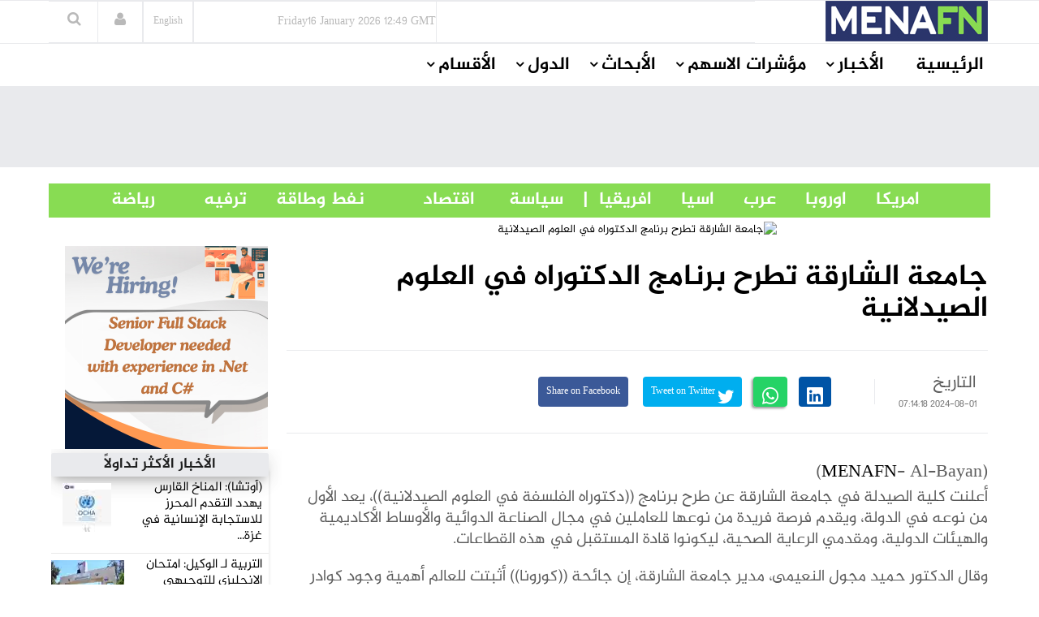

--- FILE ---
content_type: text/html
request_url: https://menafn.com/arabic/1108508624/%D8%AC%D8%A7%D9%85%D8%B9%D8%A9-%D8%A7%D9%84%D8%B4%D8%A7%D8%B1%D9%82%D8%A9-%D8%AA%D8%B7%D8%B1%D8%AD-%D8%A8%D8%B1%D9%86%D8%A7%D9%85%D8%AC-%D8%A7%D9%84%D8%AF%D9%83%D8%AA%D9%88%D8%B1%D8%A7%D9%87-%D9%81%D9%8A-%D8%A7%D9%84%D8%B9%D9%84%D9%88%D9%85-%D8%A7%D9%84%D8%B5%D9%8A%D8%AF%D9%84%D8%A7%D9%86%D9%8A%D8%A9
body_size: 71005
content:
<!DOCTYPE html><html> <head><title>جامعة الشارقة تطرح برنامج الدكتوراه في العلوم الصيدلانية</title><meta name="description" content="جامعة الشارقة تطرح برنامج الدكتوراه في العلوم الصيدلانية.     
  
   
أعلنت كلية الصيدلة في جامعة الشارقة عن طرح برنامج ((دكتوراه الفلسفة في العلوم الصيدلانية))، يعد الأول من نوعه في الدولة، ويقدم فرصة فريدة من نوعها للعاملين في مجال الصناعة الدوائي"><meta name="author" content="MENAFN"><meta name="keywords" content="جامعة, الشارقة, تطرح, برنامج, الدكتوراه, العلوم, الصيدلانية, Inflation, Currency, US Dollar, Exchange, Recession"><meta name="news_keywords" content="جامعة, الشارقة, تطرح, برنامج, الدكتوراه, العلوم, الصيدلانية, Inflation, Currency, US Dollar, Exchange, Recession"><meta data-rh="true" property="og:description" content="جامعة الشارقة تطرح برنامج الدكتوراه في العلوم الصيدلانية.     
  
   
أعلنت كلية الصيدلة في جامعة الشارقة عن طرح برنامج ((دكتوراه الفلسفة في العلوم الصيدلانية))، يعد الأول من نوعه في الدولة، ويقدم فرصة فريدة من نوعها للعاملين في مجال الصناعة الدوائي"><meta data-rh="true" property="og:title" content="جامعة الشارقة تطرح برنامج الدكتوراه في العلوم الصيدلانية"><meta data-rh="true" property="og:type" content="article"><meta data-rh="true" property="og:url" content="https://menafn.com/arabic/1108508624/جامعة-الشارقة-تطرح-برنامج-الدكتوراه-في-العلوم-الصيدلانية"><meta data-rh="true" property="og:image" content="https://menafn.com/includes/img/logo.jpg"><meta data-rh="true" property="og:image:width" content="300"><meta name="twitter:card" content="summary_large_image"><meta name="twitter:site" content="@menafn"><meta name="twitter:site:id" content="65910734"><meta name="twitter:creator" content="@menafn"><meta name="twitter:creator:id" content="65910734"><meta name="twitter:description" content="جامعة الشارقة تطرح برنامج الدكتوراه في العلوم الصيدلانية.     
  
   
أعلنت كلية الصيدلة في جامعة الشارقة عن طرح برنامج ((دكتوراه الفلسفة في العلوم الصيدلانية))، يعد الأول من نوعه في الدولة، ويقدم فرصة فريدة من نوعها للعاملين في مجال الصناعة الدوائي"><meta name="twitter:title" content="جامعة الشارقة تطرح برنامج الدكتوراه في العلوم الصيدلانية"><meta name="twitter:url" content="https://menafn.com/arabic/1108508624/جامعة-الشارقة-تطرح-برنامج-الدكتوراه-في-العلوم-الصيدلانية"><meta name="twitter:image:src" content="https://menafn.com/includes/img/logo.jpg"><meta name="author" content="MENAFN"><meta name="resource-type" content="document"><meta name="distribution" content="global"><meta name="rating" content="general"><meta name="y_key" content="63f5d0c14b50c6c7"><meta name="viewport" content="width=device-width, initial-scale=1, shrink-to-fit=no"><meta charset="utf-8"></head><div><Link rel="canonical" href="https://menafn.com/arabic/1108508624/جامعة-الشارقة-تطرح-برنامج-الدكتوراه-في-العلوم-الصيدلانية"/></div> <link href="/arabic/css/MasterCss.css" rel="stylesheet" type="text/css"> <link href="/arabic/css/bootstrap.min.css" rel="stylesheet" type="text/css"> <link href="/arabic/css/preset1.css" rel="stylesheet" type="text/css"> <link href="/arabic/css/responsive.css" rel="stylesheet" type="text/css"> <link href="/arabic/css/style.css" rel="stylesheet" type="text/css"> <link href="/arabic/css/style3.css" rel="stylesheet" type="text/css"> <link rel="stylesheet" href="https://cdnjs.cloudflare.com/ajax/libs/font-awesome/4.5.0/css/font-awesome.css" integrity="sha512-EaaldggZt4DPKMYBa143vxXQqLq5LE29DG/0OoVenoyxDrAScYrcYcHIuxYO9YNTIQMgD8c8gIUU8FQw7WpXSQ==" crossorigin="anonymous" referrerpolicy="no-referrer"> <link rel="shortcut icon" href="/favicon.ico"> <div><!-- Variables Headers Beginning -->
<meta http-equiv='content-language' content='en'>
<link rel="shortcut icon" href="/favicon.ico">
<link rel="preconnect" href="https://menafn.com">
<link rel="preconnect" href="https://analytics.google.com">
<link rel="preconnect" href="https://www.google-analytics.com">



<!-- Google Analytics GA4 -->
<script async src="https://www.googletagmanager.com/gtag/js?id=G-N45LHLQD62"></script>
<script defer>  
  window.dataLayer = window.dataLayer || []; 
  function gtag(){dataLayer.push(arguments);}
  gtag('js', new Date());
  gtag('config', 'G-N45LHLQD62');
 gtag('event', 'page_view', { 'page_path': window.location.pathname,  'send_to': 'G-N45LHLQD62' });
</script>

<!-- Google Tag Manager  (GTM)-->
<script defer>(function(w,d,s,l,i){w[l]=w[l]||[];w[l].push({'gtm.start':
new Date().getTime(),event:'gtm.js'});var f=d.getElementsByTagName(s)[0],
j=d.createElement(s),dl=l!='dataLayer'?'&l='+l:'';j.async=true;j.src=
'https://www.googletagmanager.com/gtm.js?id='+i+dl;f.parentNode.insertBefore(j,f);
})(window,document,'script','dataLayer','GTM-KRQ5F5ZP');</script>
<!-- End Google Tag Manager -->




<!-- Cookie code for GDPR -->
<script defer src="/includes/scripts/cookie-consent_gdpr.js" charset="UTF-8"></script>
<script defer charset="UTF-8">
document.addEventListener('DOMContentLoaded', function () {
cookieconsent.run({"notice_banner_type":"simple","consent_type":"express","palette":"light","language":"en","page_load_consent_levels":["strictly-necessary"],"notice_banner_reject_button_hide":false,"preferences_center_close_button_hide":false,"page_refresh_confirmation_buttons":false,"website_name":"menafn","website_privacy_policy_url":"https://menafn.com/mf_privacy.aspx"});
});
</script>

<!-- Google AMP Auto Ads -->
<script async custom-element="amp-auto-ads"
        src="https://cdn.ampproject.org/v0/amp-auto-ads-0.1.js">
</script>

<!-- Google Adsense -->
<script defer src="https://pagead2.googlesyndication.com/pagead/js/adsbygoogle.js?client=ca-pub-1786942026589567" crossorigin="anonymous"></script>





<!-- Microsoft Validation -->
<meta name="msvalidate.01" content="8F1833B3240FA96B141B50CFF19194F2" />

<!-- Microsoft Ads PubCenter -->
<script>window.msAdsQueue = window.msAdsQueue || [];</script>
<script async src="https://adsdk.microsoft.com/pubcenter/sdk.js?siteId=10322018&publisherId=253289591" crossorigin="anonymous"></script>


<!-- Microsoft Clarity -->
<script type="text/plain" data-cookie-consent="tracking">
(function(c,l,a,r,i,t,y){
    c[a]=c[a]||function(){(c[a].q=c[a].q||[]).push(arguments)};
    t=l.createElement(r);t.async=1;t.src="https://www.clarity.ms/tag/"+i;
    y=l.getElementsByTagName(r)[0];y.parentNode.insertBefore(t,y);
})(window, document, "clarity", "script", "kn4kgozbds");
</script>

<!-- Variables Headers End --></div> <script type="application/ld+json">
        {
            "@context": "https://schema.org",
            "@type": "NewsMediaOrganization",
            "name": "Middle East North Africa Financial Network",
            "alternateName": "MENAFN",
            "url": "/",
            "logo": "/includes/img/logo.jpg",
            "contactPoint": {
                "@type": "ContactPoint",
                "telephone": "+1 (505) 404-0351",
                "contactType": "customer service",
                "areaServed": "US",
                "availableLanguage": "en"
            },
            "sameAs": [
                "https://www.facebook.com/Menafn/",
                "https://twitter.com/MENAFN",
                "https://www.linkedin.com/company/menafn/",
                "/rss/"
            ]
        }
    </script> <div><script type="application/ld+json">[{"@context":"https://schema.org/","@type":"NewsArticle","MainEntityOfPage":{"@type":"WebPage","@id":"https://menafn.com/arabic/1108508624/جامعة-الشارقة-تطرح-برنامج-الدكتوراه-في-العلوم-الصيدلانية"},"headline":"جامعة الشارقة تطرح برنامج الدكتوراه في العلوم الصيدلانية","description":"(MENAFN - Al-Bayan)  \n    \n  \n   \n?????? ???? ??????? ?? ????? ??????? ?? ??? ?????? ((??????? ??????? ?? ?????? ??????????))? ??? ?????","Author":{"@type":"Organization","name":"MENAFN","url":"https://menafn.com"},"Publisher":{"@type":"Organization","name":"MENAFN","logo":{"@type":"ImageObject","url":"https://menafn.com/includes/img/Logo.jpg"}},"datePublished":"2024-08-01","dateModified":"2024-08-01"}]</script></div> <link rel="stylesheet" href="https://cdn.jsdelivr.net/npm/bootstrap-icons@1.3.0/font/bootstrap-icons.css"> <div class="body-innerwrapper class17"> <!--==================================
                START Header 

        ===================================--> <!-- We Can use id for fully control on any side you need display (Header , Container,Footer ) --> <header id="Arabic-Header"> <div class="newborderlogo"> <div class="container"> <div> <div id="logo" class="col-xs-4 col-sm-3 col-md-3 hidden-sm hidden-xs H12"> <a href="/arabic/" class="H13"> <img src="/arabic/Images/logo.jpg" alt="logo"> </a> </div> <div class="col-sm-12 col-md-9 newborderlogo"> <div class="top-right"> <div class="newedge-date class3"> <span id="lbl_day">Monday</span><span id="lbl_date" class="4">23 September 2024</span> <span id="lbl_time" class="5">09:40 GMT</span> </div> <div class="newedge-language"> <div class="class6"> <a href="/" class="class7"><h6>English</h6></a> </div> </div> <div class="newedge-login"> <a href="#" role="button" data-toggle="modal" data-target="#login"><i class="fa fa-user"></i></a> <div id="login" class="modal fade" tabindex="-1" role="dialog" aria-hidden="true"> <div class="modal-dialog"> <div class="modal-content"> <div class="modal-header"> <button type="button" class="close" data-dismiss="modal" aria-hidden="true"><i class="fa fa-close"></i></button> <h1 class="text-left">
Log in
</h1> </div> <div class="modal-body"> <form action="#" method="post" id="login-form"> <fieldset class="userdata"> <input id="username" placeholder="Username" type="text" name="username" class="form-control"> <input id="password" type="password" placeholder="Password" name="password" class="form-control"> <div class="remember-wrap"> <input id="remember" type="checkbox" name="remember" class="inputbox" value="yes"> <label for="remember">Remember Me</label> </div> <div class="button-wrap pull-left"> <input type="submit" name="Submit" class="btn btn-block btn-success" value="Log in"> </div> </fieldset> </form> </div> <div class="modal-footer">
New Here? <a href="/pr_user_register">
Create an account</a> </div> </div> </div> </div> </div> <style>astro-island,astro-slot,astro-static-slot{display:contents}</style><script>(()=>{var e=async t=>{await(await t())()};(self.Astro||(self.Astro={})).load=e;window.dispatchEvent(new Event("astro:load"));})();;(()=>{var A=Object.defineProperty;var g=(i,o,a)=>o in i?A(i,o,{enumerable:!0,configurable:!0,writable:!0,value:a}):i[o]=a;var d=(i,o,a)=>g(i,typeof o!="symbol"?o+"":o,a);{let i={0:t=>m(t),1:t=>a(t),2:t=>new RegExp(t),3:t=>new Date(t),4:t=>new Map(a(t)),5:t=>new Set(a(t)),6:t=>BigInt(t),7:t=>new URL(t),8:t=>new Uint8Array(t),9:t=>new Uint16Array(t),10:t=>new Uint32Array(t),11:t=>1/0*t},o=t=>{let[l,e]=t;return l in i?i[l](e):void 0},a=t=>t.map(o),m=t=>typeof t!="object"||t===null?t:Object.fromEntries(Object.entries(t).map(([l,e])=>[l,o(e)]));class y extends HTMLElement{constructor(){super(...arguments);d(this,"Component");d(this,"hydrator");d(this,"hydrate",async()=>{var b;if(!this.hydrator||!this.isConnected)return;let e=(b=this.parentElement)==null?void 0:b.closest("astro-island[ssr]");if(e){e.addEventListener("astro:hydrate",this.hydrate,{once:!0});return}let c=this.querySelectorAll("astro-slot"),n={},h=this.querySelectorAll("template[data-astro-template]");for(let r of h){let s=r.closest(this.tagName);s!=null&&s.isSameNode(this)&&(n[r.getAttribute("data-astro-template")||"default"]=r.innerHTML,r.remove())}for(let r of c){let s=r.closest(this.tagName);s!=null&&s.isSameNode(this)&&(n[r.getAttribute("name")||"default"]=r.innerHTML)}let p;try{p=this.hasAttribute("props")?m(JSON.parse(this.getAttribute("props"))):{}}catch(r){let s=this.getAttribute("component-url")||"<unknown>",v=this.getAttribute("component-export");throw v&&(s+=` (export ${v})`),console.error(`[hydrate] Error parsing props for component ${s}`,this.getAttribute("props"),r),r}let u;await this.hydrator(this)(this.Component,p,n,{client:this.getAttribute("client")}),this.removeAttribute("ssr"),this.dispatchEvent(new CustomEvent("astro:hydrate"))});d(this,"unmount",()=>{this.isConnected||this.dispatchEvent(new CustomEvent("astro:unmount"))})}disconnectedCallback(){document.removeEventListener("astro:after-swap",this.unmount),document.addEventListener("astro:after-swap",this.unmount,{once:!0})}connectedCallback(){if(!this.hasAttribute("await-children")||document.readyState==="interactive"||document.readyState==="complete")this.childrenConnectedCallback();else{let e=()=>{document.removeEventListener("DOMContentLoaded",e),c.disconnect(),this.childrenConnectedCallback()},c=new MutationObserver(()=>{var n;((n=this.lastChild)==null?void 0:n.nodeType)===Node.COMMENT_NODE&&this.lastChild.nodeValue==="astro:end"&&(this.lastChild.remove(),e())});c.observe(this,{childList:!0}),document.addEventListener("DOMContentLoaded",e)}}async childrenConnectedCallback(){let e=this.getAttribute("before-hydration-url");e&&await import(e),this.start()}async start(){let e=JSON.parse(this.getAttribute("opts")),c=this.getAttribute("client");if(Astro[c]===void 0){window.addEventListener(`astro:${c}`,()=>this.start(),{once:!0});return}try{await Astro[c](async()=>{let n=this.getAttribute("renderer-url"),[h,{default:p}]=await Promise.all([import(this.getAttribute("component-url")),n?import(n):()=>()=>{}]),u=this.getAttribute("component-export")||"default";if(!u.includes("."))this.Component=h[u];else{this.Component=h;for(let f of u.split("."))this.Component=this.Component[f]}return this.hydrator=p,this.hydrate},e,this)}catch(n){console.error(`[astro-island] Error hydrating ${this.getAttribute("component-url")}`,n)}}attributeChangedCallback(){this.hydrate()}}d(y,"observedAttributes",["props"]),customElements.get("astro-island")||customElements.define("astro-island",y)}})();</script><astro-island uid="165Rwx" prefix="r5" component-url="/arabic/_astro/SearchBox.DsMoXfRa.js" component-export="default" renderer-url="/arabic/_astro/client.Di-N01iu.js" props="{}" ssr client="load" opts="{&quot;name&quot;:&quot;SearchBox&quot;,&quot;value&quot;:true}" await-children><div class="newedge-search"><div class="search-icon-wrapper"><i class="fa fa-search"></i></div><div class="search-wrapper"><div class="form "><input id="txtSearch" size="20" placeholder="ابحث ..." value=""/><i id="search-close" class="fa fa-close"></i><br/></div></div></div><!--astro:end--></astro-island> </div> </div> </div> </div> </div> </header></div> <div id="mobile-nav-bar" class="mobile-nav-bar"> <div class="container"> <div class="row"> <div class="visible-sm visible-xs col-sm-12"> <div class="mobile-logo pull-left"> <a href="/"><img src="https://menafn.com/Images/logo.jpg" alt="logo"></a> </div> <a id="offcanvas-toggler" class="pull-right" href="#"><i class="fa fa-bars"></i></a> </div> </div> </div> </div> <div id="navigation-bar-sticky-wrapper" class="sticky-wrapper class20"> <nav id="navigation-bar" class="navigation hidden-sm hidden-xs"> <div class="container"> <div> <div class="col-sm-12"> <ul class="list-inline megamenu-parent"> <li> <a class="fontsizenew fontsizenew" href="/arabic/">الرئيسية</a> </li> <li class="has-child"> <a class="fontsizenew" href="javascript:void(0)">الأخبار</a> <div class="dropdown-inner"> <ul class="dropdown-items fontsizenew"> <li> <a href="/arabic/News_Industry">أخبار حسب القطاع</a> </li> <li> <a href="/arabic/Qn_news_sections">
أخبار حسب الدولة</a> </li> <li class="has-child"> <a href="/pr_index">
أخبار صحفية</a> <div class="dropdown-inner sub-dropdown-inner"> <ul class="dropdown-items"> <li> <a href="/arabic/pr_index">أخر الاخبار</a> </li> <li> <a href="/arabic/pr_login">ارسل خبر</a> </li> </ul> </div> </li> <li> <a href="/arabic/Rss">RSS</a> </li> </ul> </div> </li> <li class="has-child"> <a class="fontsizenew" href="javascript:void(0)">مؤشرات الاسهم</a> <div class="dropdown-inner"> <ul class="dropdown-items fontsizenew"> <li> <a href="/arabic/Qn_market">
الأسواق العالمية
</a> </li> <li class="has-child"> <a href="/arabic/Coins">
العملات
</a> <div class="dropdown-inner sub-dropdown-inner"> <ul class="dropdown-items"> <li> <a href="/arabic/CurrencyConverter?sessionID=OvWe837bT0mK">
تحويل العملات
</a> </li> <li> <a href="/arabic/Coins?currency=usd">
عملات عالمية
</a> </li> <li> <a href="/arabic/Coins?currency=mena_cross">
أسعار العملات
                                                                العربية
</a> </li> <li> <a href="/arabic/Coins?currency=3MD">
أسعار اللايبور
</a> </li> </ul> </div> </li> <li> <a href="/arabic/OilAndGas">
أسواق المعادن</a> </li> <li> <a href="/arabic/Qn_market">
أسواق الشرق الأوسط
</a> </li> </ul> </div> </li> <li class="has-child"> <a class="fontsizenew" href="javascript:void(0)">الأبحاث</a> <div class="dropdown-inner"> <ul class="dropdown-items fontsizenew"> <li> <a href="/arabic/Rc_research">
الأبحاث المجانية
</a> </li> </ul> </div> </li> <li class="has-child"> <a class="fontsizenew" href="javascript:void(0)">الدول</a> <div class="dropdown-inner"> <ul class="dropdown-items fontsizenewlist"> <li> <a href="/arabic/Qn_Couuntry?country=SA&#38;src=header">
السعودية
</a> </li> <li> <a href="/arabic/Qn_Couuntry?country=AE&#38;src=header">الإمارات</a> </li> <li> <a href="/arabic/Qn_Couuntry?country=BH&#38;src=header">البحرين</a> </li> <li> <a href="/arabic/Qn_Couuntry?country=QA&#38;src=header">قطر</a> </li> <li> <a href="/arabic/Qn_Couuntry?country=KW&#38;src=header">الكويت</a> </li> <li> <a href="/arabic/Qn_Couuntry?country=JO&#38;src=header">الأردن</a> </li> <li> <a href="/arabic/Qn_Couuntry?country=OM&#38;src=header">سلطنة عمان</a> </li> <li> <a href="/arabic/Qn_Couuntry?country=EG&#38;src=header">مصر</a> </li> <li> <a href="/arabic/Qn_Couuntry?country=LB&#38;src=header">لبنان</a> </li> <li> <a href="/arabic/Qn_Couuntry?country=IQ&#38;src=header">العراق</a> </li> <li> <a href="/arabic/Qn_Couuntry?country=PS&#38;src=header">فلسطين</a> </li> <li> <a href="/arabic/Qn_Couuntry?country=SY&#38;src=header">سوريا</a> </li> <li> <a href="/arabic/Qn_Couuntry?country=TN&#38;src=header">تونس</a> </li> <li> <a href="/arabic/Qn_Couuntry?country=DZ&#38;src=header">الجزائر</a> </li> <li> <a href="/arabic/Qn_Couuntry?country=MA&#38;src=header">المغرب</a> </li> <li> <a href="/arabic/Qn_Couuntry?country=YE&#38;src=header">اليمن</a> </li> </ul> </div> </li> <!-- الأقسام --> <li class="has-child"> <a class="fontsizenew"> الأقسام </a> <div class="dropdown-inner"> <ul class="dropdown-items"></ul> </div> </li> </ul> </div> </div> </div> </nav> </div> <!--==================================
		         END MAIN HEADER     
		===================================--> <!--==================================
		         START MAIN WRAPPER     
		===================================--> <!--==================================
    =            START MAIN WRAPPER      =
    ===================================--> <div><!--  Variables Body Begin-->
<!-- Code for google ads once per page -->
 

<!-- Google ads Auto -->
<amp-auto-ads type="adsense"
        data-ad-client="ca-pub-1786942026589567">
</amp-auto-ads>

<!--  Variables Body End-->


<!-- Google Tag Manager (noscript) -->
<noscript><iframe src="https://www.googletagmanager.com/ns.html?id=GTM-KRQ5F5ZP"
height="0" width="0" style="display:none;visibility:hidden"></iframe></noscript>
<!-- End Google Tag Manager (noscript) -->


<!--  End Variables Body Begin --></div> <main>  <meta http-equiv="refresh" content="90"> <div> <div class="class13"> <div class="container"> <div class="row"> <div class="col-md-12 class12"> <astro-island uid="Z1guuJc" prefix="r0" component-url="/arabic/_astro/Leaders_ads_qn_news.Bp9Ukji1.js" component-export="default" renderer-url="/arabic/_astro/client.Di-N01iu.js" props="{&quot;suppliedAdHtml&quot;:[0,&quot;&lt;!-- MENAFN ads Leader Jan 2024 --&gt;\r\n\r\n&lt;!-- Leader Jan 2024 --&gt;\r\n&lt;ins class=\&quot;adsbygoogle\&quot;\r\n     style=\&quot;display:inline-block;width:728px;height:90px\&quot;\r\n     data-ad-client=\&quot;ca-pub-1786942026589567\&quot;\r\n     data-ad-slot=\&quot;3518678224\&quot;&gt;&lt;/ins&gt;\r\n&lt;script&gt;\r\n     (adsbygoogle = window.adsbygoogle || []).push({});\r\n&lt;/script&gt;&quot;]}" ssr client="load" opts="{&quot;name&quot;:&quot;Leaders&quot;,&quot;value&quot;:true}" await-children><div class="text-center"></div><!--astro:end--></astro-island> </div> </div> </div> </div> <br> <div class="container"><div class="new_bar_green_links"><div class="row"><div class="col-sm-7"><a class="new_bar_green_links_a fontsizenew" target="_blank" href="/arabic/Tb_newsPolitics">             |      سياسة                </a><a class="new_bar_green_links_a fontsizenew" target="_blank" href="/arabic/Tb_newsEconomy">               اقتصاد                  </a><a class="new_bar_green_links_a fontsizenew" target="_blank" href="/arabic/Tb_newsOilAndEnergy">                         نفط وطاقة                </a><a class="new_bar_green_links_a fontsizenew" target="_blank" href="/arabic/Tb_newsEntertainment">                    ترفيه                 </a><a class="new_bar_green_links_a fontsizenew" target="_blank" href="/arabic/Tb_newsSport">                  رياضة     </a></div><div class="col-sm-4"><a class="new_bar_green_links_a fontsizenew" target="_blank" href="/arabic/Tb_newsUnitedStates">             امريكا                   </a><a class="new_bar_green_links_a fontsizenew" target="_blank" href="/arabic/Tb_newsEurope">               اوروبا                   </a><a class="new_bar_green_links_a fontsizenew" target="_blank" href="/arabic/Tb_newsArab">               عرب                   </a><a class="new_bar_green_links_a fontsizenew" target="_blank" href="/arabic/Tb_newsAsia">               اسيا                   </a><a class="new_bar_green_links_a fontsizenew" target="_blank" href="/arabic/Tb_newsAfrica">     افريقيا       </a></div></div></div></div> </div>  <section class="single-category classHeightImportant">  <div class="text-center" hidden> <div class="container"> <div> <img class="MarginIMG text-left" src="/includes/img/error-logo-left.png"> <div class="Style403">403</div> </div> <div> <div class="SorryStyle text-left">Sorry!!</div> <div class="ErrorTextStyle">
Error! We're sorry, but the page you were looking for doesn't exist.
</div> </div> </div> </div>   <div id="HiddenMainDiv"> <div class="container classHeightImportant"> <div class="'col-sm-12"> <div id="ContentPlaceHolder1_div_story" class="col-sm-9 ContentPlaceHolder1_div_story"> <div class="text-center"> <a href="https://menafn.com/includes/img/logo.jpg" id="ContentPlaceHolder1_img_link" target="_blank"> <img id="ImgNews" class="classwidth835" alt="جامعة الشارقة تطرح برنامج الدكتوراه في العلوم الصيدلانية" title="جامعة الشارقة تطرح برنامج الدكتوراه في العلوم الصيدلانية" src="https://menafn.com/includes/img/logo.jpg"> </a> </div> <h1 class="main-entry-title classfont38">جامعة الشارقة تطرح برنامج الدكتوراه في العلوم الصيدلانية</h1> <p id="ContentPlaceHolder1_author_section"></p> <div class="entry-blog-meta mt-0"> <div class="entry-blog-meta-list"> <div class="author-avatar-text"> <p class="author"> <a href="/arabic/1108508624/%D8%AC%D8%A7%D9%85%D8%B9%D8%A9-%D8%A7%D9%84%D8%B4%D8%A7%D8%B1%D9%82%D8%A9-%D8%AA%D8%B7%D8%B1%D8%AD-%D8%A8%D8%B1%D9%86%D8%A7%D9%85%D8%AC-%D8%A7%D9%84%D8%AF%D9%83%D8%AA%D9%88%D8%B1%D8%A7%D9%87-%D9%81%D9%8A-%D8%A7%D9%84%D8%B9%D9%84%D9%88%D9%85-%D8%A7%D9%84%D8%B5%D9%8A%D8%AF%D9%84%D8%A7%D9%86%D9%8A%D8%A9" title="Posts by NewEdge" rel="author">التاريخ</a> </p> <span class="entry-date">2024-08-01 07:14:18</span> <span class="cats"></span> </div> </div>  <div id="ContentPlaceHolder1_social_edg" class="entry-blog-meta-list"> <div class="share-count"></div> <div class="newedge-social-share"> <ul> <li></li> <li> <a class="icon-linkedin" title="Share on linkedin" href="https://www.linkedin.com/shareArticle?mini=true&url=https://menafn.com/arabic/1108508624/جامعة-الشارقة-تطرح-برنامج-الدكتوراه-في-العلوم-الصيدلانية"><i class="bi bi-linkedin class21"></i></a> </li> <li></li><li> <a href="whatsapp://send?text=https://menafn.com/arabic/1108508624/جامعة-الشارقة-تطرح-برنامج-الدكتوراه-في-العلوم-الصيدلانية" data-action="share/whatsapp/share" class="float"> <i class="bi bi-whatsapp class21"></i></a> </li> <li></li><li> <a href="https://twitter.com/intent/tweet?url=https://menafn.com/arabic/1108508624/جامعة-الشارقة-تطرح-برنامج-الدكتوراه-في-العلوم-الصيدلانية" class="icon-twitter"> <i class="bi bi-twitter class21"></i> Tweet on Twitter</a> </li> <li></li> <li> <a href="https://www.facebook.com/sharer/sharer.php?u=https://menafn.com/arabic/1108508624/جامعة-الشارقة-تطرح-برنامج-الدكتوراه-في-العلوم-الصيدلانية" class="icon-facebook class21">
Share on Facebook</a> </li> </ul> </div> </div>  </div>  <div class="entry-summary"> <div class="entry-summary tit"> <div class="body_tbl">(<a style="color:black" href="https://menafn.com" target="_blank">MENAFN</a>- Al-Bayan)  
    
  
   
<p>أعلنت كلية الصيدلة في جامعة الشارقة عن طرح برنامج ((دكتوراه الفلسفة في العلوم الصيدلانية))، يعد الأول من نوعه في الدولة، ويقدم فرصة فريدة من نوعها للعاملين في مجال الصناعة الدوائية والأوساط الأكاديمية والهيئات الدولية، ومقدمي الرعاية الصحية، ليكونوا قادة المستقبل في هذه القطاعات.</p>
<p>وقال الدكتور حميد مجول النعيمي، مدير جامعة الشارقة، إن جائحة ((كورونا)) أثبتت للعالم أهمية وجود كوادر بشرية مؤهلة في كل دولة تعمل في مجال تقديم الرعاية والخدمات الصحية، وتقوم الجامعة بعمل العديد من الدراسات بصفة دورية حول البرامج الأكاديمية والمهنية، التي تحتاج إليها القطاعات المختلفة في الدولة، خاصة القطاع الطبي والصحي، ما يجعلها تطرح برامج أكاديمية ومهنية تتماشى مع احتياجات سوق العمل المحلي والدولي.</p>
<p>من جانبه أكد الدكتور قتيبة حميد، نائب مدير الجامعة لشؤون الكليات الطبية والعلوم الصحية وعميد كلية الطب، أن برنامج ((دكتوراه الفلسفة في العلوم الصيدلانية)) يعد البرنامج الأول والوحيد من نوعه في الدولة، ويهدف إلى تزويد الطلبة بالمعرفة المتقدمة والمساقات العلمية لإجراء البحوث المميزة والنوعية في مجال العلوم الصيدلانية، وإعداد الطلبة لتلبية متطلبات سوق العمل في الصناعة الدوائية والأوساط الأكاديمية والهيئات الدولية، ومقدمي الرعاية الصحية، ليكونوا قادة المستقبل في هذه القطاعات.</p>
<p>ولفت الدكتور كارم الزعبي، عميد كلية الصيدلة، إلى أن البرنامج، ينقسم إلى ثلاثة مسارات هي: اكتشاف وتصميم الأدوية، والصيدلانيات والصيدلة التكنولوجية، وعلم الأدوية، مشيرا إلى أن الجامعة توفر لطبة البرنامج من خلال معهد البحوث للعلوم الطبية والصحية المختبرات المزودة بأحدث التقنيات والأجهزة، مما يساهم في خلق بيئة مثالية لإجراء البحوث العلمية الصيدلانية المبتكرة مما يعزز تجربة التعلم لطلبة البرنامج ويمكنهم من إجراء دراسات علمية غير مسبوقة واستكشاف منهجيات جديدة والمساهمة في تطوير العلوم الصيدلانية</p><p><a style="color:black" href="https://menafn.com/arabic/1108508624/جامعة-الشارقة-تطرح-برنامج-الدكتوراه-في-العلوم-الصيدلانية" target="_blank"><p>MENAFN01082024000110011019ID1108508624</p></a></p><!--MENAFN01082024000110011019ID1108508624--></div> <!-- <br /> --> </div> </div> <a href="https://www.albayan.ae/uae/education/2024-08-02-1.4913311" id="ContentPlaceHolder1_a_logo_anchor" target="_blank" class="ex1 aColor"> <img src="https://menafn.com/updates/provider/Al-Bayan.JPG" id="ContentPlaceHolder1_img_logo_anchor" style="border:0"> <h2 class="main-entry-title classfont38"></h2> </a> <div class="entry-summary" id="addnew"></div> <div> <p class="addnew"> <b>إخلاء المسؤولية القانونية:</b><br> تعمل شركة "شبكة الشرق الأوسط
              وشمال أفريقيا للخدمات المالية" على توفير المعلومات "كما هي" دون أي
              تعهدات أو ضمانات... سواء صريحة أو ضمنية.إذ أن هذا يعد إخلاء لمسؤوليتنا
              من ممارسات الخصوصية أو المحتوى الخاص بالمواقع المرفقة ضمن شبكتنا بما
              يشمل الصور ومقاطع الفيديو. لأية استفسارات تتعلق باستخدام وإعادة استخدام
              مصدر المعلومات هذه يرجى التواصل مع مزود المقال المذكور أعلاه.
</p> </div> <p></p> <div class="post-meta-info"> <div class="post-meta-info-list date"> <i class="fa fa-calendar-o"></i> <div class="post-meta-info-list-in date-in"> <p>Date</p> <time class="entry-date"> <span id="ContentPlaceHolder1_lbl_date_story"> 2024-08-01 07:14:18 </span> </time> </div> </div> <div class="post-meta-info-list category"> <i class="fa fa-folder-open-o"></i> <div class="post-meta-info-list-in category-in"> <p>Category</p> <a rel="category tag"> <span id="ContentPlaceHolder1_lblb_cats"></span> </a> </div> </div> <div class="post-meta-info-list comments"> <i class="fa fa-comments-o"></i> <div class="post-meta-info-list-in comments-in"> <p>Comments</p> <a><span class="leave-reply">No comment</span></a> </div> </div> <div class="post-meta-info-list tags"> <i class="fa fa-tags"></i> <div class="post-meta-info-list-in tags-in"> <p>Tags</p> <span id="ContentPlaceHolder1_lbl_hashtags">Label</span> </div> </div> </div>  </div> <div class="col-sm-3"> <div id="ContentPlaceHolder1_Rightcol"> <div id="RColFirtsSquareBanner" class="market-data mtt30 mt-0"> <div id="sqaur1"> <astro-island uid="ZuTf1k" prefix="r2" component-url="/arabic/_astro/Square_ads_qn_news.eveh94os.js" component-export="default" renderer-url="/arabic/_astro/client.Di-N01iu.js" props="{&quot;suppliedAdHtml&quot;:[0,&quot;&lt;a target=&#39;_blank&#39;  href=&#39;mailto:careers@menafn.com&#39;&gt; &lt;img  src=https://menafn.com/updates/banners/be36a3e1-e.png&gt; &lt;/a&gt;&quot;]}" ssr client="load" opts="{&quot;name&quot;:&quot;Square&quot;,&quot;value&quot;:true}" await-children><div class="text-center"></div><!--astro:end--></astro-island> </div> </div> <div class="section-title"> <div class="card" id="div_mostPop"> <div><meta charset="UTF-8" />
<div class="card-header text-center">
        <h3>الأخبار الأكثر تداولاً</h3>
</div><div class="row"><div class="col-md-12">		
            <div class="col-md-5 gradient-color03 most_stories_s3 img-wrapper most_stories_s4">
                <a href="https://menafn.com/arabic/1110591013/أوتشا-المناخ-القارس-يهدد-التقدم-المحرز-للاستجابة-الإنسانية-في-غزة" target="_Blank">
                    <img src="/Updates/index/HTML_Images/NewsAR_MostPopular_img_1.jpg?910757" alt="(أوتشا): المناخ القارس يهدد التقدم المحرز للاستجابة الإنسانية في غزة..." / height="60" width="auto">
                </a>
            </div>
            <div class="col-md-7 article-inner">
                <div class="article-info most_stories_s5" >
                    <h4 class="entry-title img-wrapper most_stories_s6">
                        <a href="https://menafn.com/arabic/1110591013/أوتشا-المناخ-القارس-يهدد-التقدم-المحرز-للاستجابة-الإنسانية-في-غزة" class="most_stories_s7" target="_Blank">(أوتشا): المناخ القارس يهدد التقدم المحرز للاستجابة الإنسانية في غزة...</a>
                    </h4>
                </div>
            </div>
         </div><div class="col-md-12">		
            <div class="col-md-5 gradient-color03 most_stories_s3 img-wrapper most_stories_s4">
                <a href="https://menafn.com/arabic/1110589092/التربية-لـ-الوكيل-امتحان-الإنجليزي-للتوجيهي-التكميلي-يعقد-في-موعده-غدا" target="_Blank">
                    <img src="/Updates/index/HTML_Images/NewsAR_MostPopular_img_2.jpg?105942" alt="التربية لـ الوكيل: امتحان الإنجليزي للتوجيهي التكميلي يُعقد في موعده ..." / height="60" width="auto">
                </a>
            </div>
            <div class="col-md-7 article-inner">
                <div class="article-info most_stories_s5" >
                    <h4 class="entry-title img-wrapper most_stories_s6">
                        <a href="https://menafn.com/arabic/1110589092/التربية-لـ-الوكيل-امتحان-الإنجليزي-للتوجيهي-التكميلي-يعقد-في-موعده-غدا" class="most_stories_s7" target="_Blank">التربية لـ الوكيل: امتحان الإنجليزي للتوجيهي التكميلي يُعقد في موعده ...</a>
                    </h4>
                </div>
            </div>
         </div></div><div class="row"><div class="col-md-12">		
            <div class="col-md-5 gradient-color03 most_stories_s3 img-wrapper most_stories_s4">
                <a href="https://menafn.com/arabic/1110583793/آل-الشيخ-يعلن-طرح-التذاكر-المجانية-لمعرض-سنيكر-كون-في-موسم-الرياض" target="_Blank">
                    <img src="/Updates/index/HTML_Images/NewsAR_MostPopular_img_3.jpg?301127" alt="آل الشيخ يعلن طرح التذاكر المجانية لمعرض سنيكر كون في موسم الرياض..." / height="60" width="auto">
                </a>
            </div>
            <div class="col-md-7 article-inner">
                <div class="article-info most_stories_s5" >
                    <h4 class="entry-title img-wrapper most_stories_s6">
                        <a href="https://menafn.com/arabic/1110583793/آل-الشيخ-يعلن-طرح-التذاكر-المجانية-لمعرض-سنيكر-كون-في-موسم-الرياض" class="most_stories_s7" target="_Blank">آل الشيخ يعلن طرح التذاكر المجانية لمعرض سنيكر كون في موسم الرياض...</a>
                    </h4>
                </div>
            </div>
         </div><div class="col-md-12">		
            <div class="col-md-5 gradient-color03 most_stories_s3 img-wrapper most_stories_s4">
                <a href="https://menafn.com/arabic/1110580799/خبراء-يناقشون-دور-صناع-المحتوى-في-تعزيز-التسويق-على-لينكد-إن" target="_Blank">
                    <img src="/Updates/index/HTML_Images/NewsAR_MostPopular_img_4.jpg?18737" alt="خبراء يناقشون دور صناع المحتوى في تعزيز التسويق على لينكد إن..." / height="60" width="auto">
                </a>
            </div>
            <div class="col-md-7 article-inner">
                <div class="article-info most_stories_s5" >
                    <h4 class="entry-title img-wrapper most_stories_s6">
                        <a href="https://menafn.com/arabic/1110580799/خبراء-يناقشون-دور-صناع-المحتوى-في-تعزيز-التسويق-على-لينكد-إن" class="most_stories_s7" target="_Blank">خبراء يناقشون دور صناع المحتوى في تعزيز التسويق على لينكد إن...</a>
                    </h4>
                </div>
            </div>
         </div></div></div>

</div> </div> </div>  <div id="RColStayConnected" class="social-counter mtt30" style="width:300px">   </div>  </div> </div> </div>   <div class="container"> <div> <div class="col-sm-9"> <div class="mtt30"> <div class="section-title"> <h3 class="heading-large-left">آخر الأخبار</h3> </div> <div><meta charset="UTF-8" />
<div class="simple-article-overlay"><div class="row" ><div class="col-md-4" >        
            <article class="no-image">
                     <div class="article-inner">                     
                       <div class="img-wrapper" >
                       <div class="more_stories_s5" >
                       <a href="https://menafn.com/arabic/1110606037/الأمم-المتحدة-إعادة-إعمار-غزة-لا-تحتمل-التأجيل" target="_Blank">
                       <img class="more_stories_s6"   src="/Updates/index/HTML_Images/NewsAR_MoreStories_img_1.webp?696903" alt="الأمم المتحدة: إعادة إعمار غزة لا تحتمل التأجيل..." height="auto" width="250">
                       </a>
                       </div>
                       </div>                                         
                     </div>
                     <div class="article-inner more_stories_s7" dir="rtl"  >
                      <div class="article-info">
                         <h4 class="entry-title">
                           <a href="https://menafn.com/arabic/1110606037/الأمم-المتحدة-إعادة-إعمار-غزة-لا-تحتمل-التأجيل"  class="more_stories_s8"   target="_Blank">الأمم المتحدة: إعادة إعمار غزة لا تحتمل التأجيل...</a>
                         </h4>
                       </div>
                       </div>
                   </article>
        </div><div class="col-md-4" >        
            <article class="no-image">
                     <div class="article-inner">                     
                       <div class="img-wrapper" >
                       <div class="more_stories_s5" >
                       <a href="https://menafn.com/arabic/1110606036/وزير-باكستاني-ترتيبات-جارية-لاتفاق-دفاعي-مع-السعودية-وتركيا" target="_Blank">
                       <img class="more_stories_s6"   src="/Updates/index/HTML_Images/NewsAR_MoreStories_img_2.webp?609698" alt="وزير باكستاني: ترتيبات جارية لاتفاق دفاعي مع السعودية وتركيا..." height="auto" width="250">
                       </a>
                       </div>
                       </div>                                         
                     </div>
                     <div class="article-inner more_stories_s7" dir="rtl"  >
                      <div class="article-info">
                         <h4 class="entry-title">
                           <a href="https://menafn.com/arabic/1110606036/وزير-باكستاني-ترتيبات-جارية-لاتفاق-دفاعي-مع-السعودية-وتركيا"  class="more_stories_s8"   target="_Blank">وزير باكستاني: ترتيبات جارية لاتفاق دفاعي مع السعودية وتركيا...</a>
                         </h4>
                       </div>
                       </div>
                   </article>
        </div><div class="col-md-4" >        
            <article class="no-image">
                     <div class="article-inner">                     
                       <div class="img-wrapper" >
                       <div class="more_stories_s5" >
                       <a href="https://menafn.com/arabic/1110606035/إسرائيل-تفتح-الملاجئ-في-عسقلان" target="_Blank">
                       <img class="more_stories_s6"   src="/Updates/index/HTML_Images/NewsAR_MoreStories_img_3.webp?108047" alt="إسرائيل تفتح الملاجئ في عسقلان..." height="auto" width="250">
                       </a>
                       </div>
                       </div>                                         
                     </div>
                     <div class="article-inner more_stories_s7" dir="rtl"  >
                      <div class="article-info">
                         <h4 class="entry-title">
                           <a href="https://menafn.com/arabic/1110606035/إسرائيل-تفتح-الملاجئ-في-عسقلان"  class="more_stories_s8"   target="_Blank">إسرائيل تفتح الملاجئ في عسقلان...</a>
                         </h4>
                       </div>
                       </div>
                   </article>
        </div></div><div class="row" ><div class="col-md-4" >        
            <article class="no-image">
                     <div class="article-inner">                     
                       <div class="img-wrapper" >
                       <div class="more_stories_s5" >
                       <a href="https://menafn.com/arabic/1110606034/طيران-الإمارات-للآداب-جلسات-تروي-حكايات-الإبداع-الإماراتي" target="_Blank">
                       <img class="more_stories_s6"   src="/Updates/index/HTML_Images/NewsAR_MoreStories_img_4.jpg?303231" alt=""طيران الإمارات للآداب".. جلسات تروي حكايات الإبداع الإماراتي..." height="auto" width="250">
                       </a>
                       </div>
                       </div>                                         
                     </div>
                     <div class="article-inner more_stories_s7" dir="rtl"  >
                      <div class="article-info">
                         <h4 class="entry-title">
                           <a href="https://menafn.com/arabic/1110606034/طيران-الإمارات-للآداب-جلسات-تروي-حكايات-الإبداع-الإماراتي"  class="more_stories_s8"   target="_Blank">"طيران الإمارات للآداب".. جلسات تروي حكايات الإبداع الإماراتي...</a>
                         </h4>
                       </div>
                       </div>
                   </article>
        </div><div class="col-md-4" >        
            <article class="no-image">
                     <div class="article-inner">                     
                       <div class="img-wrapper" >
                       <div class="more_stories_s5" >
                       <a href="https://menafn.com/arabic/1110606033/محمد-بن-راشد-للمعرفة-تشارك-في-القاهرة-للكتاب" target="_Blank">
                       <img class="more_stories_s6"   src="/Updates/index/HTML_Images/NewsAR_MoreStories_img_5.jpg?498416" alt=""محمد بن راشد للمعرفة" تشارك في "القاهرة للكتاب"..." height="auto" width="250">
                       </a>
                       </div>
                       </div>                                         
                     </div>
                     <div class="article-inner more_stories_s7" dir="rtl"  >
                      <div class="article-info">
                         <h4 class="entry-title">
                           <a href="https://menafn.com/arabic/1110606033/محمد-بن-راشد-للمعرفة-تشارك-في-القاهرة-للكتاب"  class="more_stories_s8"   target="_Blank">"محمد بن راشد للمعرفة" تشارك في "القاهرة للكتاب"...</a>
                         </h4>
                       </div>
                       </div>
                   </article>
        </div><div class="col-md-4" >        
            <article class="no-image">
                     <div class="article-inner">                     
                       <div class="img-wrapper" >
                       <div class="more_stories_s5" >
                       <a href="https://menafn.com/arabic/1110606032/أحمد-القرملاوي-جوائز-الإمارات-الأدبية-تثري-المشهد-الثقافي-العربي" target="_Blank">
                       <img class="more_stories_s6"   src="/Updates/index/HTML_Images/NewsAR_MoreStories_img_6.jpg?857221" alt="أحمد القرملاوي: جوائز الإمارات الأدبية تثري المشهد الثقافي العربي..." height="auto" width="250">
                       </a>
                       </div>
                       </div>                                         
                     </div>
                     <div class="article-inner more_stories_s7" dir="rtl"  >
                      <div class="article-info">
                         <h4 class="entry-title">
                           <a href="https://menafn.com/arabic/1110606032/أحمد-القرملاوي-جوائز-الإمارات-الأدبية-تثري-المشهد-الثقافي-العربي"  class="more_stories_s8"   target="_Blank">أحمد القرملاوي: جوائز الإمارات الأدبية تثري المشهد الثقافي العربي...</a>
                         </h4>
                       </div>
                       </div>
                   </article>
        </div></div><div class="row" ><div class="col-md-4" >        
            <article class="no-image">
                     <div class="article-inner">                     
                       <div class="img-wrapper" >
                       <div class="more_stories_s5" >
                       <a href="https://menafn.com/arabic/1110606031/إكسبوجر-يجمع-مستكشفي-محيطات-في-القمة-البيئية" target="_Blank">
                       <img class="more_stories_s6"   src="/Updates/index/HTML_Images/NewsAR_MoreStories_img_7.jpg?411211" alt=""إكسبوجر" يجمع مستكشفي محيطات في "القمة البيئية"..." height="auto" width="250">
                       </a>
                       </div>
                       </div>                                         
                     </div>
                     <div class="article-inner more_stories_s7" dir="rtl"  >
                      <div class="article-info">
                         <h4 class="entry-title">
                           <a href="https://menafn.com/arabic/1110606031/إكسبوجر-يجمع-مستكشفي-محيطات-في-القمة-البيئية"  class="more_stories_s8"   target="_Blank">"إكسبوجر" يجمع مستكشفي محيطات في "القمة البيئية"...</a>
                         </h4>
                       </div>
                       </div>
                   </article>
        </div><div class="col-md-4" >        
            <article class="no-image">
                     <div class="article-inner">                     
                       <div class="img-wrapper" >
                       <div class="more_stories_s5" >
                       <a href="https://menafn.com/arabic/1110606028/بدور-القاسمي-تفتتح-مهرجان-الشارقة-للأدب-الأفريقي" target="_Blank">
                       <img class="more_stories_s6"   src="/Updates/index/HTML_Images/NewsAR_MoreStories_img_8.jpg?965201" alt="بدور القاسمي تفتتح مهرجان الشارقة للأدب الأفريقي..." height="auto" width="250">
                       </a>
                       </div>
                       </div>                                         
                     </div>
                     <div class="article-inner more_stories_s7" dir="rtl"  >
                      <div class="article-info">
                         <h4 class="entry-title">
                           <a href="https://menafn.com/arabic/1110606028/بدور-القاسمي-تفتتح-مهرجان-الشارقة-للأدب-الأفريقي"  class="more_stories_s8"   target="_Blank">بدور القاسمي تفتتح مهرجان الشارقة للأدب الأفريقي...</a>
                         </h4>
                       </div>
                       </div>
                   </article>
        </div><div class="col-md-4" >        
            <article class="no-image">
                     <div class="article-inner">                     
                       <div class="img-wrapper" >
                       <div class="more_stories_s5" >
                       <a href="https://menafn.com/arabic/1110606026/تحديات-ضاغطة-على-ترامب" target="_Blank">
                       <img class="more_stories_s6"   src="/Updates/index/HTML_Images/NewsAR_MoreStories_img_9.jpg?965201" alt="تحديات ضاغطة على ترامب..." height="auto" width="250">
                       </a>
                       </div>
                       </div>                                         
                     </div>
                     <div class="article-inner more_stories_s7" dir="rtl"  >
                      <div class="article-info">
                         <h4 class="entry-title">
                           <a href="https://menafn.com/arabic/1110606026/تحديات-ضاغطة-على-ترامب"  class="more_stories_s8"   target="_Blank">تحديات ضاغطة على ترامب...</a>
                         </h4>
                       </div>
                       </div>
                   </article>
        </div></div><div class="row" ><div class="col-md-4" >        
            <article class="no-image">
                     <div class="article-inner">                     
                       <div class="img-wrapper" >
                       <div class="more_stories_s5" >
                       <a href="https://menafn.com/arabic/1110606023/عسكرة-أوروبية-لغرينلاند-في-مواجهة-المطامع-الأمريكية" target="_Blank">
                       <img class="more_stories_s6"   src="/Updates/index/HTML_Images/NewsAR_MoreStories_img_10.jpg?160385" alt="عسكرة أوروبية لغرينلاند في مواجهة المطامع الأمريكية..." height="auto" width="250">
                       </a>
                       </div>
                       </div>                                         
                     </div>
                     <div class="article-inner more_stories_s7" dir="rtl"  >
                      <div class="article-info">
                         <h4 class="entry-title">
                           <a href="https://menafn.com/arabic/1110606023/عسكرة-أوروبية-لغرينلاند-في-مواجهة-المطامع-الأمريكية"  class="more_stories_s8"   target="_Blank">عسكرة أوروبية لغرينلاند في مواجهة المطامع الأمريكية...</a>
                         </h4>
                       </div>
                       </div>
                   </article>
        </div><div class="col-md-4" >        
            <article class="no-image">
                     <div class="article-inner">                     
                       <div class="img-wrapper" >
                       <div class="more_stories_s5" >
                       <a href="https://menafn.com/arabic/1110606021/معهد-إدارة-المشاريع-شريكا-منظما-لمنتدى-دبي-العالمي-لإدارة-المشاريع-2027" target="_Blank">
                       <img class="more_stories_s6"   src="/Updates/index/HTML_Images/NewsAR_MoreStories_img_11.jpg?355570" alt="معهد إدارة المشاريع شريكاً منظماً لمنتدى دبي العالمي لإدارة المشاريع 20..." height="auto" width="250">
                       </a>
                       </div>
                       </div>                                         
                     </div>
                     <div class="article-inner more_stories_s7" dir="rtl"  >
                      <div class="article-info">
                         <h4 class="entry-title">
                           <a href="https://menafn.com/arabic/1110606021/معهد-إدارة-المشاريع-شريكا-منظما-لمنتدى-دبي-العالمي-لإدارة-المشاريع-2027"  class="more_stories_s8"   target="_Blank">معهد إدارة المشاريع شريكاً منظماً لمنتدى دبي العالمي لإدارة المشاريع 20...</a>
                         </h4>
                       </div>
                       </div>
                   </article>
        </div><div class="col-md-4" >        
            <article class="no-image">
                     <div class="article-inner">                     
                       <div class="img-wrapper" >
                       <div class="more_stories_s5" >
                       <a href="https://menafn.com/arabic/1110606020/إينوك-راعيا-استراتيجيا-لمنتدى-دبي-العالمي-لإدارة-المشاريع-لدورتين-متتاليتين" target="_Blank">
                       <img class="more_stories_s6"   src="/Updates/index/HTML_Images/NewsAR_MoreStories_img_12.jpg?73180" alt=""إينوك" راعياً استراتيجياً لمنتدى دبي العالمي لإدارة المشاريع لدورتين م..." height="auto" width="250">
                       </a>
                       </div>
                       </div>                                         
                     </div>
                     <div class="article-inner more_stories_s7" dir="rtl"  >
                      <div class="article-info">
                         <h4 class="entry-title">
                           <a href="https://menafn.com/arabic/1110606020/إينوك-راعيا-استراتيجيا-لمنتدى-دبي-العالمي-لإدارة-المشاريع-لدورتين-متتاليتين"  class="more_stories_s8"   target="_Blank">"إينوك" راعياً استراتيجياً لمنتدى دبي العالمي لإدارة المشاريع لدورتين م...</a>
                         </h4>
                       </div>
                       </div>
                   </article>
        </div></div></div>


</div>  </div>  </div> <div class="col-sm-3 classnewsletter1"> <div id="RColSpaceBanner" class="advertisement mtt30"> <div id="adsdiv22"> <astro-island uid="Z1KFv27" prefix="r3" component-url="/arabic/_astro/Space_ads_qn_news.CzBoD3u9.js" component-export="default" renderer-url="/arabic/_astro/client.Di-N01iu.js" props="{&quot;suppliedAdHtml&quot;:[0,&quot;&lt;!-- MENAFN ads - Space --&gt;\r\n&lt;ins class=\&quot;adsbygoogle\&quot;\r\n     style=\&quot;display:block\&quot;\r\n     data-ad-client=\&quot;ca-pub-1786942026589567\&quot;\r\n     data-ad-slot=\&quot;8019426794\&quot;\r\n     data-ad-format=\&quot;auto\&quot;\r\n     data-full-width-responsive=\&quot;true\&quot;&gt;&lt;/ins&gt;\r\n&lt;script&gt;\r\n     (adsbygoogle = window.adsbygoogle || []).push({});\r\n&lt;/script&gt;&quot;]}" ssr client="load" opts="{&quot;name&quot;:&quot;Space&quot;,&quot;value&quot;:true}" await-children><div class="text-center"></div><!--astro:end--></astro-island> </div> </div> </div> </div> </div> </div>  </div>  </section> <div class="class13"> <div class="container"> <div class="row"> <div class="col-md-12 class12"> <astro-island uid="Z1guuJc" prefix="r4" component-url="/arabic/_astro/Leaders_ads_qn_news.Bp9Ukji1.js" component-export="default" renderer-url="/arabic/_astro/client.Di-N01iu.js" props="{&quot;suppliedAdHtml&quot;:[0,&quot;&lt;!-- MENAFN ads Leader Jan 2024 --&gt;\r\n\r\n&lt;!-- Leader Jan 2024 --&gt;\r\n&lt;ins class=\&quot;adsbygoogle\&quot;\r\n     style=\&quot;display:inline-block;width:728px;height:90px\&quot;\r\n     data-ad-client=\&quot;ca-pub-1786942026589567\&quot;\r\n     data-ad-slot=\&quot;3518678224\&quot;&gt;&lt;/ins&gt;\r\n&lt;script&gt;\r\n     (adsbygoogle = window.adsbygoogle || []).push({});\r\n&lt;/script&gt;&quot;]}" ssr client="load" opts="{&quot;name&quot;:&quot;Leaders&quot;,&quot;value&quot;:true}" await-children><div class="text-center"></div><!--astro:end--></astro-island> </div> </div> </div> </div>  <!-- Inject page-specific content here --> </main>  <footer id="footer_english" class="class63"> <div class="footer-wrapper class63"> <div class="container"> <div class="row"> <!-- //bottom3 --> <div id="bottom4" class="col-sm-6 col-md-3"> <div class="social-wrapper"> <h3 class="title">تواصل معنا</h3> <ul class="social-icons"> <li> <a target="_blank" href="https://www.facebook.com/MENAFN"><i class="bi bi-facebook"></i> Facebook</a> </li> <li> <a target="_blank" href="https://twitter.com/MENAFN"><i class="bi bi-twitter"></i> Twitter</a> </li> <li> <a target="_blank" href="/arabic/"><i class="bi bi-google"></i> Google Plus</a> </li> <li> <a target="_blank" href="/arabic/"><i class="fa fa-envelope"></i>Daily
                                        Email</a> </li> <li> <a target="_blank" href="https://www.linkedin.com/company/1527873/"><i class="bi bi-linkedin"></i> Linkedin</a> </li> <li> <a target="_blank" href="/arabic/Rss"><i class="fa fa-rss"></i> RSS</a> </li> </ul> </div> </div> <!-- //bottom4 --> <div id="bottom3" class="col-sm-6 col-md-3"> <!-- newedge-newsletter --> <div class="introtext"> <h2 class="title">صحيفتنا الإخبارية</h2> <span class="footer-info"> <table> <tbody> <tr> <td> <span class="class16"> <input type="radio" name="News" value="En" checked="checked"></span><span>
صحيفتنا الإخبارية
                                                    اليومية-الانجليزية
</span> </td> </tr> <tr> <td> <span class="class16"> <input type="radio" name="News" value="Ar"></span><span>
صحيفتنا الإخبارية
                                                    اليومية-العربية
</span> </td> </tr> <tr> <td> <span class="class16"> <input type="radio" name="News" value="All"></span><span>
صحيفتنا الإخبارية اليومية</span> </td> </tr> </tbody> </table> </span> </div> <div class="form"> <input id="Email" type="text" placeholder="   البريد الالكتروني" class="form-control"> <br> <button id="subscribeBtn" type="button" class="btn backGroundcolorChartButton btn-spacing">
اشترك
</button> </div> </div> <div id="bottom2" class="col-sm-6 col-md-3"> <div class="bottom-menu floattoright"> <h3 class="title">من نحن</h3> <div class="pull-left"> <ul class="menu"> <li> <a href="/MF/Mf_Terms"> شروط الخدمة </a> </li> <li> <a href="/MF/Mf_Privacy"> الخصوصية</a> </li> <li> <a href="/arabic/MF/Mf_Contactus">
اتصل بنا</a> </li> <li> <a href="/arabic/MF/Mf_Advertise">
أعلن معنا</a> </li> <li> <a href="/MF/Mf_About"> من MENAFN</a> </li> <li> <a href="
                                            /MF/Mf_Jobs">
وظائف</a> </li> <li> <a href="/arabic/MF/Mf_Contactus">
Feedback</a> </li> </ul> </div> <div class="pull-right"> <ul class="menu"></ul> </div> </div> </div> <!-- //bottom2 --> <div id="bottom1" class="col-sm-6 col-md-3"> <a href="/arabic/"> <p class="footer-logo"> <img src="/arabic/Images/logo.jpg" alt="logo"> </p> </a> <p class="footer-info class14">
أخبار اعمال العالم والشرق المتوسط والاخبار المالية،
                            الاسهم، العملات، بيانات الاسواق، الابحاث، الطقس
                            وغيرها من البيانات.
</p> <div class="footer-contact"> <p class="colorblackk"> <b>تواصل معنا </b> <span class="class15"><a href="/arabic/MF/Mf_Contactus">
اضغظ هنا
</a></span> </p> <p> <!-- <span>Tel:</span>
									+962 6 5690450 --> </p> </div> </div> <!-- //bottom1 --> </div> <!-- //row --> </div> <!-- //container --> </div> <!-- //footer-wrapper --> <div class="copyright-wrapper"> <div class="container"> <div> <div class="col-sm-6 col-md-6"> <p class="copyright floattoleft">
. Copyright © 2000 <a href="./">MENAFN.</a> All rights
                            reserved
</p> </div> <div class="col-sm-6 col-md-6"> <p class="pull-right">
Design &amp; Devleopment by&nbsp;<a href="./">MENAFN</a> </p> </div> </div> <!-- //row --> </div> <!-- //container --> </div> <!-- //copyright-wrapper --> </footer> <!--====  End of FOOTER  ====--> <!-- Offcanvas Start--> <div class="offcanvas-overlay"></div> <div class="offcanvas-overlay"></div> <div class="offcanvas-menu visible-sm visible-xs"> <a href="javascript:void(0)" class="close-offcanvas"><i class="fa fa-remove"></i></a> <div class="offcanvas-inner"> <h3 class="title">البحث</h3> <div class="search"> <input name="ctl00$txt_menue_search" type="text" maxlength="200" id="txt_menue_search" class="inputbox search-query" placeholder="ابحث..."> </div> <ul> <li><a href="/arabic/">الرئيسية</a></li> <li class="panel-group"> <a href="javascript:void(0)collapse-menu-02" data-toggle="collapse">الأخبار</a> <span role="button" class="offcanvas-menu-toggler collapsed" data-toggle="collapse" data-target="#collapse-menu-02" aria-expanded="false" aria-controls="collapse-menu-02"> <i class="fa fa-plus"></i><i class="fa fa-minus"></i></span> <ul class="collapse" id="collapse-menu-02" aria-expanded="false"> <li> <a href="/arabic/News_Industry">أخبار حسب القطاع</a> </li> <li> <a href="/arabic/Qn_Couuntry">أخبار حسب الدولة</a> </li> <li> <a href="javascript:void(0)" data-toggle="collapse">اخبار صحفية</a> <span role="button" class="offcanvas-menu-toggler collapsed" data-toggle="collapse" data-target="#collapse-menu-04" aria-expanded="false" aria-controls="collapse-menu-04"><i class="fa fa-plus"></i> <i class="fa fa-minus"></i></span> <ul class="collapse" id="collapse-menu-04" aria-expanded="false"> <li> <a href="/arabic/pr_index">اخر الاخبار </a> </li> <li> <a href="/arabic/pr_login">ارسل خبر </a> </li> </ul> </li> <li> <a href="/arabic/Rss">RSS</a> </li> </ul> </li> <li> <a href="javascript:void(0)" data-toggle="collapse">
مؤشرات الاسهم</a> <span role="button" class="offcanvas-menu-toggler collapsed" data-toggle="collapse" data-target="#collapse-menu-06" aria-expanded="false" aria-controls="collapse-menu-02"><i class="fa fa-plus"></i> <i class="fa fa-minus"></i></span> <ul class="collapse" id="collapse-menu-06" aria-expanded="false"> <li> <a href="/arabic/Qn_market">الأسواق العالمية</a> </li> <li> <a href="javascript:void(0)" data-toggle="collapse">العملات</a> <span role="button" class="offcanvas-menu-toggler collapsed" data-toggle="collapse" data-target="#collapse-menu-08" aria-expanded="false" aria-controls="collapse-menu-04"><i class="fa fa-plus"></i> <i class="fa fa-minus"></i></span> <ul class="collapse" id="collapse-menu-08" aria-expanded="false"> <li> <a href="/arabic/CurrencyConverter?sessionID=OvWe837bT0mK" style="width:290px;border-bottom-width: 5px;" onclick="openCurrencyConverter(event);">
تحويل العملات</a> </li> <li> <a href="/arabic/Coins?currency=usd">عملات عالمية</a> </li> <li> <a href="/arabic/Coins?currency=mena_cross">أسعار العملات العربية
</a> </li> <li> <a href="/arabic/Coins?currency=3MD">أسعار اللايبور</a> </li> </ul> </li> <li> <a href="/arabic/OilAndGas">أسواق المعادن</a> </li> <li> <a href="/arabic/Qn_market">
أسواق الشًرق الأقصى</a> </li> </ul> </li> <li> <a href="javascript:void(0)" data-toggle="collapse">الأبحاث</a> <span role="button" class="offcanvas-menu-toggler collapsed" data-toggle="collapse" data-target="#collapse-menu-09" aria-expanded="false" aria-controls="collapse-menu-02"><i class="fa fa-plus"></i> <i class="fa fa-minus"></i></span> <ul class="collapse" id="collapse-menu-09" aria-expanded="false"> <li> <a href="/arabic/Rc_research">الابحاث المجانية
</a> </li> </ul> </li> <li> <a href="javascript:void(0)" data-toggle="collapse">الدول
</a> <span role="button" class="offcanvas-menu-toggler collapsed" data-toggle="collapse" data-target="#collapse-menu-10" aria-expanded="false" aria-controls="collapse-menu-02"><i class="fa fa-plus"></i> <i class="fa fa-minus"></i></span> <ul class="collapse" id="collapse-menu-10" aria-expanded="true"> <li> <a href="/arabic/Qn_Couuntry?country=SA&#38;src=header">السعودية</a> </li> <li> <a href="/arabic/Qn_Couuntry?country=AE&#38;src=header">الإمارات</a> </li> <li> <a href="/arabic/Qn_Couuntry?country=BH&#38;src=header">البحرين</a> </li> <li> <a href="/arabic/Qn_Couuntry?country=QA&#38;src=header">قطر</a> </li> <li> <a href="/arabic/Qn_Couuntry?country=KW&#38;src=header">الكويت</a> </li> <li> <a href="/arabic/Qn_Couuntry?country=JO&#38;src=header">الأردن</a> </li> <li> <a href="/arabic/Qn_Couuntry?country=OM&#38;src=header">سلطنة عمان</a> </li> <li> <a href="/arabic/Qn_Couuntry?country=EG&#38;src=header">مصر</a> </li> <li> <a href="/arabic/Qn_Couuntry?country=LB&#38;src=header">لبنان</a> </li> <li> <a href="/arabic/Qn_Couuntry?country=IQ&#38;src=header">العراق
</a> </li> <li> <a href="/arabic/Qn_Couuntry?country=PS&#38;src=header">فلسطين</a> </li> <li> <a href="/arabic/Qn_Couuntry?country=SY&#38;src=header">سوريا</a> </li> <li> <a href="/arabic/Qn_Couuntry?country=TN&#38;src=header">تونس</a> </li> <li> <a href="/arabic/Qn_Couuntry?country=DZ&#38;src=header">الجزائر</a> </li> <li> <a href="/arabic/Qn_Couuntry?country=MA&#38;src=header">المغرب</a> </li> <li> <a href="/arabic/Qn_Couuntry?country=YE&#38;src=header">اليمن</a> </li> </ul> </li> <br> <li> <a href="javascript:void(0)" data-toggle="collapse">آخر الأخبار:</a> <span role="button" class="offcanvas-menu-toggler collapsed" data-toggle="collapse" data-target="#collapse-menu-11" aria-expanded="false" aria-controls="collapse-menu-11"><i class="fa fa-plus"></i> <i class="fa fa-minus"></i></span> <ul class="collapse" id="collapse-menu-11" aria-expanded="true"> <li> <a href="/arabic/Tb_newsUnitedStates">امريكا</a> </li> <li> <a href="/arabic/Tb_newsEurope">اوروبا</a> </li> <li> <a href="/arabic/Tb_newsArab">عرب</a> </li> <li> <a href="/arabic/Tb_newsAsia">اسيا</a> </li> <li> <a href="/arabic/Tb_newsAfrica">افريقيا</a> </li> <li> <a href="/arabic/Tb_newsPolitics">سياسية</a> </li> <li> <a href="/arabic/Tb_newsEconomy">
اقتصاد
</a> </li> <li> <a href="/arabic/Tb_newsOilAndEnergy">نفط وطاقة</a> </li> <li> <a href="/arabic/Tb_newsEntertainment">ترفيه</a> </li> <li> <a href="/arabic/Tb_newsSport">رياضة
</a> </li> </ul> </li> </ul> </div> </div> <!-- end Offcanvas --> <!-- end Offcanvas --> <div id="update_statusw"></div> <script type="text/javascript" src="/arabic/js/LayoutJS.js"></script> <script src="/arabic/js/jquery.min.js" defer></script> <script src="/arabic/js/bootstrap.min.js" defer></script> <script src="/arabic/js/classie.js" defer></script> <script src="/arabic/js/selectFx.js" defer></script> <script src="/arabic/js/jquery.nanoscroller.js" defer></script> <script src="/arabic/js/owl.carousel.min.js" defer></script> <script src="/arabic/js/jquery.flexslider-min.js" defer></script> <script src="/arabic/js/jquery.sticky.js" defer></script> <script src="/arabic/js/main.js" defer></script> <script type="module">document.addEventListener("DOMContentLoaded",()=>{const e=document.getElementById("subscribeBtn");e&&e.addEventListener("click",()=>{const t=document.getElementById("Email")?.value.trim()||"";if(t===""){alert("Please enter an email address.");return}let n="";const a=document.getElementsByName("News");for(const o of a)if(o.checked){n=o.value;break}window.location.href=`/arabic/MF/Nl_sub?Email=${encodeURIComponent(t)}&News=${n}`})});</script> <script async src="https://cse.google.com/cse.js?cx=00931dcb7ca604b46"></script> <!-- Script contain google search design and Subscribe function ,openCurrencyConverter modal --> <script type="module" src="/arabic/_astro/MainLayout.astro_astro_type_script_index_1_lang.DYY9LWFt.js"></script> <!-- End Script   contain google search design and Subscribe function ,openCurrencyConverter modal --> <!--====  End of MAIN WRAPPER  ====--><!--====  End of MAIN WRAPPER  ====--><!--==================================
		=            START FOOTER            =
		===================================--></html>

--- FILE ---
content_type: text/html; charset=utf-8
request_url: https://www.google.com/recaptcha/api2/aframe
body_size: 115
content:
<!DOCTYPE HTML><html><head><meta http-equiv="content-type" content="text/html; charset=UTF-8"></head><body><script nonce="bhGnU7T9NyBgrjvLxr0SjQ">/** Anti-fraud and anti-abuse applications only. See google.com/recaptcha */ try{var clients={'sodar':'https://pagead2.googlesyndication.com/pagead/sodar?'};window.addEventListener("message",function(a){try{if(a.source===window.parent){var b=JSON.parse(a.data);var c=clients[b['id']];if(c){var d=document.createElement('img');d.src=c+b['params']+'&rc='+(localStorage.getItem("rc::a")?sessionStorage.getItem("rc::b"):"");window.document.body.appendChild(d);sessionStorage.setItem("rc::e",parseInt(sessionStorage.getItem("rc::e")||0)+1);localStorage.setItem("rc::h",'1768524549372');}}}catch(b){}});window.parent.postMessage("_grecaptcha_ready", "*");}catch(b){}</script></body></html>

--- FILE ---
content_type: text/css; charset=utf-8
request_url: https://menafn.com/arabic/css/preset1.css
body_size: 4796
content:
::selection{
  background: #88db52 ; /*rgba(237,28,36,.7);*/
  color: #fff;
} 
::-moz-selection{
  background: #88db52; /* rgba(237,28,36,.7);*/
  color: #fff;
}
 
.btn-primary {
  background-color: #ccc;
  border-color: #ccc;
}
.btn-primary:hover,
.btn-primary:focus,
.btn-primary:active {
  background-color: #88db52;/*#D0181F;*/
  border-color: #e9eaed;
}
.btn-link:hover,
.btn-link:focus,
.btn-link:active {
  color: #88db52; /*#ed1c24;*/
}
.gradient-major .overlay{
  background-image: -webkit-linear-gradient(to bottom, rgba(0, 0, 0, 0.1) 15%, #88db52 100%, rgba(146, 39, 143, 0.5) 100%);
  background-image: linear-gradient(to bottom, rgba(0, 0, 0, 0.1) 15%, #88db52 100%, rgba(146, 39, 143, 0.5) 100%);
}
.section-title .see-all a:hover{
  color: #88db52; /*#ed1c24;*/
}
.breadcrumb li>a:hover{
  color: #88db52; /*#ed1c24;*/
}
.highlighted{
  color: #88db52; /*#ed1c24;*/
}
.post-share-social a:hover {
  color: #88db52; /*#ed1c24;*/
}
.cat-icon{
  background-color: #29346b;
}
.newedge-login a:hover{
  color: #88db52;/*#ed1c24;*/
}
.newedge-search .search-icon-wrapper:hover{
  color: #88db52; /*#ed1c24;*/
}
.search-wrapper #search-close:hover{
  color: #88db52; /*#ed1c24;*/
}
.megamenu-parent>li>a:hover,
.megamenu-parent li.active >a,
.dropdown-items li>a:hover,
.megamenu-parent .dropdown-inner li.active >a{
  color: #88db52; /*#ed1c24;*/
}
.has-child:hover >a,
.dropdown-inner .has-child:hover >a{
  color: #88db52; /*#ed1c24;*/
}
.vertical-tabs .tab-btns > li.active > a,
.vertical-tabs .tab-btns > li:hover > a {
  background-color: #88db52; /*#ed1c24;*/
}
#offcanvas-toggler > i:hover {
  color: #88db52; /*#ed1c24;*/
}
.offcanvas-menu {
  background-color: #88db52; /*#ed1c24;*/
}
.customNavigation a{
  background-color: rgba(237, 28, 36, 0.5);
}
.customNavigation a:hover {
  background-color: #88db52 /*#ed1c24*/ !important;
}
.article-inner.default .article-info a:hover{
  color: #88db52; /*#ed1c24;*/
}
.simple-article-overlay article .overlay:before {
  background-image: -webkit-linear-gradient(to bottom, rgba(0, 0, 0, 0.1) 15%, #ed1c24 100%, rgba(146, 39, 143, 0.5) 100%);
  background-image: linear-gradient(to bottom, rgba(0, 0, 0, 0.1) 15%, #88db52 100%, rgba(146, 39, 143, 0.5) 100%);
}
#article-slider .owl-controls .owl-dot.active >span{
  background-color: #88db52; /*#ed1c24;*/
}
.latest-video.default.leading-item .entry-title a:hover {
  color: #88db52; /*#ed1c24;*/
}
.latest-video .entry-title a:hover {
  color: #88db52; /*#ed1c24;*/
}
.latest-video.sub-leading-item .vp-cat {
  color: #88db52; /*#ed1c24;*/
}
.thumb-gallery .flexslider.tg-slider:before {
  background-image: -webkit-linear-gradient(to bottom, rgba(0, 0, 0, 0.1) 15%, #ed1c24 100%, rgba(146, 39, 143, 0.5) 100%);
  background-image: -moz-linear-gradient(to bottom, rgba(0, 0, 0, 0.1) 15%, #ed1c24 100%, rgba(146, 39, 143, 0.5) 100%);
  background-image: -o-linear-gradient(to bottom, rgba(0, 0, 0, 0.1) 15%, #ed1c24 100%, rgba(146, 39, 143, 0.5) 100%);
  background-image: -ms-linear-gradient(to bottom, rgba(0, 0, 0, 0.1) 15%, #ed1c24 100%, rgba(146, 39, 143, 0.5) 100%);
  background-image: linear-gradient(to bottom, rgba(0, 0, 0, 0.1) 15%, #ed1c24 100%, rgba(146, 39, 143, 0.5) 100%);
}
.thumb-gallery.default .flex-direction-nav a.flex-prev:hover,
.thumb-gallery.default .flex-direction-nav a.flex-next:hover {
  background-color: rgba(237, 28, 36, 0.8);
}
.thumb-gallery .flex-direction-nav li.flex-nav-prev a:hover {
  background: #88db52; /*#ed1c24;*/
}
.thumb-gallery .flex-direction-nav li.flex-nav-next a:hover {
  background: #88db52; /*#ed1c24;*/
}
.thumb-gallery #img_galley ul li.flex-active-slide:after {
  background-color: rgba(237, 28, 36, 0.5);
}
.thumb-gallery #img_galley ul li:after {
  background-color: rgba(237, 28, 36, 0.5);
}
.thumb-gallery #img_galley li.flex-active-slide:after {
  background-color: rgba(237, 28, 36, 0.3);
}
.popular-news-list li a:before {
  background: #88db52; /*#ed1c24;*/
}
.popular-news-list li a:hover{
  color: #88db52; /*#ed1c24;*/
}
.newedge-newsletter {
  background-color: #e9eaed; /*#ed1c24;*/
}
.newedge-newsletter .form input[type="submit"] {
  background-color: #ccc;
  border-color: #88db52; /*#af0e14;*/
}
.newedge-newsletter .form input[type="submit"]:hover {
  background-color: #29346b;/* #B10E14;*/
  border-color: #29346b; /*#970c11;*/
}
.advertisment-info .subtitle,
.history-info .subtitle{
  color: #88db52; /*#ed1c24;*/
}
.advertise-section .contact-us{
  color: #88db52; /*#ed1c24;*/
}
.our-history .counter .title{
  color: #88db52; /*#ed1c24;*/
}
.error-page .title{
  color: #88db52; /*#ed1c24;*/
}
.comingsoon .social-icons li a:hover {
  color: #88db52; /*#ed1c24;*/
}
.share-count span.number {
  color: #88db52; /*#ed1c24;*/
}
.post-meta-info-list i {
  background-color: #29346b;
}
.post-meta-info-list-in a:hover{
  color: #88db52;/* #ed1c24;*/
}
footer .footer-wrapper >.container{
  background-color: #88db52; /*#1aaf1a; /*#88db52;*/
}
.copyright-wrapper a{
  color: #5cb85c;
}
.copyright-wrapper a:hover {
  color: #ccc;
}

--- FILE ---
content_type: text/javascript; charset=utf-8
request_url: https://menafn.com/arabic/js/LayoutJS.js
body_size: 638
content:
const d = new Date();
const Days = ["Sunday", "Monday", "Tuesday", "Wednesday", "Thursday", "Friday", "Saturday"];
const Months = ["January", "February", "March", "April", "May", "June", "July", "August", "September", "October", "November", "December"];

let year = d.getUTCFullYear();
let month = d.getUTCMonth();
let day = d.getUTCDate();

let LongDay = Days[d.getUTCDay()];
let LongMonth = Months[d.getUTCMonth()];

let hours = d.getUTCHours();
let minutes = d.getUTCMinutes();
hours = hours % 12;
hours = hours ? hours : 12;
hours = hours < 10 ? '0' + hours : hours;
minutes = minutes < 10 ? '0' + minutes : minutes;

document.getElementById("lbl_day").innerHTML = LongDay;
document.getElementById("lbl_date").innerHTML = day + " " + LongMonth + " " + year;
document.getElementById("lbl_time").innerHTML = hours + ':' + minutes + " GMT";


--- FILE ---
content_type: text/javascript; charset=utf-8
request_url: https://menafn.com/arabic/_astro/MainLayout.astro_astro_type_script_index_1_lang.DYY9LWFt.js
body_size: -159
content:
import"https://ajax.aspnetCDN.com/ajax/jQuery/jQuery-3.3.1.min.js";


--- FILE ---
content_type: text/javascript; charset=utf-8
request_url: https://menafn.com/arabic/_astro/Square_ads_qn_news.eveh94os.js
body_size: 853
content:
import{j as l}from"./jsx-runtime.CLpGMVip.js";import{r as o}from"./index.B-SYruCi.js";import{a as d,v as u}from"./Variables.CRwHBlYy.js";function p({suppliedAdHtml:t}){const r=o.useRef(null),s=o.useRef(0),a=e=>{if(r.current){r.current.innerHTML="";const n=document.createElement("div");for(n.innerHTML=e;n.firstChild;)r.current.appendChild(n.firstChild);setTimeout(()=>{try{r.current.querySelector("ins.adsbygoogle")&&typeof window.adsbygoogle?.push=="function"&&window.adsbygoogle.push({})}catch(i){console.error("AdSense push error:",i)}},200)}},c=()=>{console.log("Fetching Ads from Backend sq..."),d.get(u.API_URL+"/external_site/load_ads",{headers:{"Access-Control-Allow-Headers":"*","Access-Control-Allow-Origin":"*","Access-Control-Allow-Methods":"*"},params:{ID:"HomeB1",p_Banner_inc:"30",p_banner_layout:"HomeB"}}).then(e=>{a(e.data),s.current+=1}).catch(e=>{console.error("Error loading ads:",e)})};return o.useEffect(()=>{t?a(t):c();const e=setInterval(c,9e4);return()=>clearInterval(e)},[t]),l.jsx("div",{ref:r,className:"text-center"},s.current)}export{p as default};
